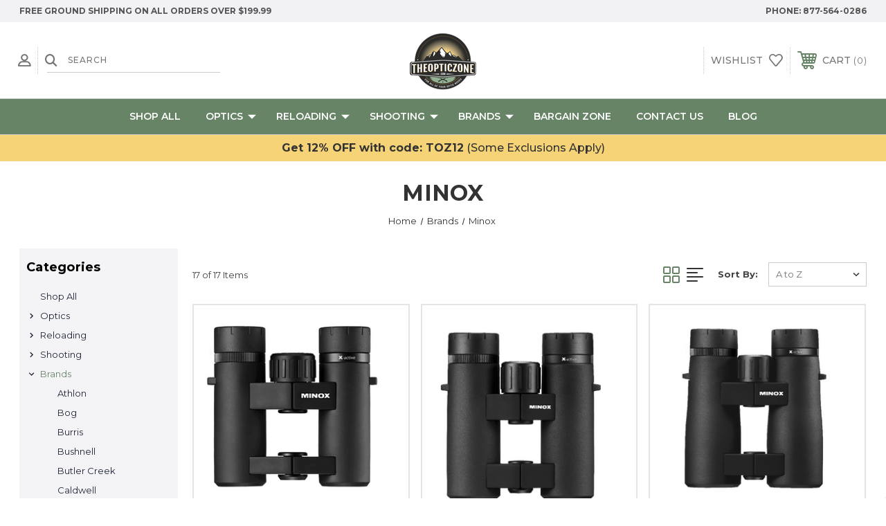

--- FILE ---
content_type: text/javascript; charset=utf-8
request_url: https://www.rapidscansecure.com/siteseal/siteseal.js?code=64,D6E167B2A62D7F53814E8018E6D8E842F77C76D3
body_size: 893
content:
document.write('<a href="#" style="text-decoration:none;" onClick="javascript:window.open(\'https://www.rapidscansecure.com/siteseal/Verify.aspx?code=64,D6E167B2A62D7F53814E8018E6D8E842F77C76D3\', \'Verification\',  \'location=no, toolbar=no, resizable=no, scrollbars=yes, directories=no, status=no,top=100,left=100, width=960, height=526\'); return false;"><img alt="CompliAssure SiteSeal" src="https://www.rapidscansecure.com/siteseal/Seal.aspx?code=64,D6E167B2A62D7F53814E8018E6D8E842F77C76D3" border="0" /></a>')